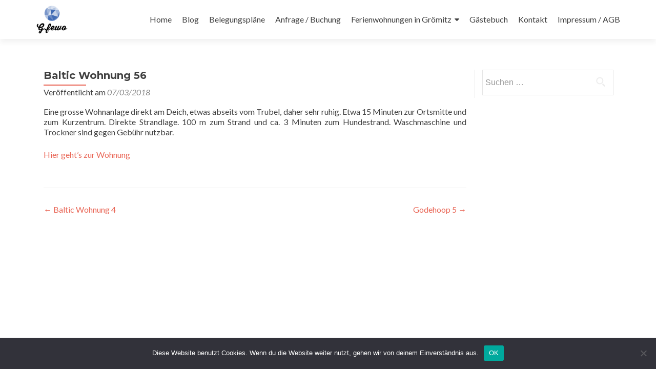

--- FILE ---
content_type: text/html; charset=UTF-8
request_url: https://www.groemitz-fewo.de/wp-portfolio/baltic-wohnung-56/
body_size: 38161
content:
<!DOCTYPE html>

<html dir="ltr" lang="de" prefix="og: https://ogp.me/ns#">

<head>
	<meta name="google-site-verification" content="N5QK4dt15qJVgvAu9AWXxUrKd57sLOk2KorBAl9ukzk" />

<meta charset="UTF-8">
<meta name="viewport" content="width=device-width, initial-scale=1">
<link rel="profile" href="http://gmpg.org/xfn/11">
<link rel="pingback" href="https://www.groemitz-fewo.de/xmlrpc.php">

<title>Baltic Wohnung 56 | Ferienwohnungen und Urlaub in Grömitz an der Ostsee</title>

		<!-- All in One SEO 4.7.3 - aioseo.com -->
		<meta name="robots" content="max-image-preview:large" />
		<link rel="canonical" href="https://www.groemitz-fewo.de/wp-portfolio/baltic-wohnung-56/" />
		<meta name="generator" content="All in One SEO (AIOSEO) 4.7.3" />
		<meta property="og:locale" content="de_DE" />
		<meta property="og:site_name" content="Ferienwohnungen und Urlaub in Grömitz an der Ostsee | Ferienwohnungen und Urlaub in Grömitz an der Ostsee" />
		<meta property="og:type" content="article" />
		<meta property="og:title" content="Baltic Wohnung 56 | Ferienwohnungen und Urlaub in Grömitz an der Ostsee" />
		<meta property="og:url" content="https://www.groemitz-fewo.de/wp-portfolio/baltic-wohnung-56/" />
		<meta property="og:image" content="https://www.groemitz-fewo.de/wp-content/uploads/2018/03/cropped-logo_main.png" />
		<meta property="og:image:secure_url" content="https://www.groemitz-fewo.de/wp-content/uploads/2018/03/cropped-logo_main.png" />
		<meta property="article:published_time" content="2018-03-07T13:39:57+00:00" />
		<meta property="article:modified_time" content="2021-08-16T10:29:02+00:00" />
		<meta name="twitter:card" content="summary" />
		<meta name="twitter:title" content="Baltic Wohnung 56 | Ferienwohnungen und Urlaub in Grömitz an der Ostsee" />
		<meta name="twitter:image" content="https://www.groemitz-fewo.de/wp-content/uploads/2018/03/cropped-logo_main.png" />
		<meta name="google" content="nositelinkssearchbox" />
		<script type="application/ld+json" class="aioseo-schema">
			{"@context":"https:\/\/schema.org","@graph":[{"@type":"BreadcrumbList","@id":"https:\/\/www.groemitz-fewo.de\/wp-portfolio\/baltic-wohnung-56\/#breadcrumblist","itemListElement":[{"@type":"ListItem","@id":"https:\/\/www.groemitz-fewo.de\/#listItem","position":1,"name":"Zu Hause","item":"https:\/\/www.groemitz-fewo.de\/","nextItem":"https:\/\/www.groemitz-fewo.de\/wp-portfolio\/baltic-wohnung-56\/#listItem"},{"@type":"ListItem","@id":"https:\/\/www.groemitz-fewo.de\/wp-portfolio\/baltic-wohnung-56\/#listItem","position":2,"name":"Baltic Wohnung 56","previousItem":"https:\/\/www.groemitz-fewo.de\/#listItem"}]},{"@type":"Organization","@id":"https:\/\/www.groemitz-fewo.de\/#organization","name":"Ferienwohnungen und Urlaub in Gr\u00f6mitz an der Ostsee","description":"Ferienwohnungen und Urlaub in Gr\u00f6mitz an der Ostsee","url":"https:\/\/www.groemitz-fewo.de\/","logo":{"@type":"ImageObject","url":"https:\/\/www.groemitz-fewo.de\/wp-content\/uploads\/2018\/03\/cropped-logo_main.png","@id":"https:\/\/www.groemitz-fewo.de\/wp-portfolio\/baltic-wohnung-56\/#organizationLogo","width":334,"height":334},"image":{"@id":"https:\/\/www.groemitz-fewo.de\/wp-portfolio\/baltic-wohnung-56\/#organizationLogo"}},{"@type":"WebPage","@id":"https:\/\/www.groemitz-fewo.de\/wp-portfolio\/baltic-wohnung-56\/#webpage","url":"https:\/\/www.groemitz-fewo.de\/wp-portfolio\/baltic-wohnung-56\/","name":"Baltic Wohnung 56 | Ferienwohnungen und Urlaub in Gr\u00f6mitz an der Ostsee","inLanguage":"de-DE","isPartOf":{"@id":"https:\/\/www.groemitz-fewo.de\/#website"},"breadcrumb":{"@id":"https:\/\/www.groemitz-fewo.de\/wp-portfolio\/baltic-wohnung-56\/#breadcrumblist"},"image":{"@type":"ImageObject","url":"https:\/\/www.groemitz-fewo.de\/wp-content\/uploads\/2018\/03\/balticw56.jpg","@id":"https:\/\/www.groemitz-fewo.de\/wp-portfolio\/baltic-wohnung-56\/#mainImage","width":300,"height":188},"primaryImageOfPage":{"@id":"https:\/\/www.groemitz-fewo.de\/wp-portfolio\/baltic-wohnung-56\/#mainImage"},"datePublished":"2018-03-07T14:39:57+01:00","dateModified":"2021-08-16T12:29:02+02:00"},{"@type":"WebSite","@id":"https:\/\/www.groemitz-fewo.de\/#website","url":"https:\/\/www.groemitz-fewo.de\/","name":"Ferienwohnungen und Urlaub in Gr\u00f6mitz an der Ostsee","description":"Ferienwohnungen und Urlaub in Gr\u00f6mitz an der Ostsee","inLanguage":"de-DE","publisher":{"@id":"https:\/\/www.groemitz-fewo.de\/#organization"}}]}
		</script>
		<!-- All in One SEO -->

<link rel='dns-prefetch' href='//fonts.googleapis.com' />
<link rel="alternate" type="application/rss+xml" title="Ferienwohnungen und Urlaub in Grömitz an der Ostsee &raquo; Feed" href="https://www.groemitz-fewo.de/feed/" />
<link rel="alternate" type="application/rss+xml" title="Ferienwohnungen und Urlaub in Grömitz an der Ostsee &raquo; Kommentar-Feed" href="https://www.groemitz-fewo.de/comments/feed/" />
<script type="text/javascript">
/* <![CDATA[ */
window._wpemojiSettings = {"baseUrl":"https:\/\/s.w.org\/images\/core\/emoji\/15.0.3\/72x72\/","ext":".png","svgUrl":"https:\/\/s.w.org\/images\/core\/emoji\/15.0.3\/svg\/","svgExt":".svg","source":{"concatemoji":"https:\/\/www.groemitz-fewo.de\/wp-includes\/js\/wp-emoji-release.min.js?ver=6.6.4"}};
/*! This file is auto-generated */
!function(i,n){var o,s,e;function c(e){try{var t={supportTests:e,timestamp:(new Date).valueOf()};sessionStorage.setItem(o,JSON.stringify(t))}catch(e){}}function p(e,t,n){e.clearRect(0,0,e.canvas.width,e.canvas.height),e.fillText(t,0,0);var t=new Uint32Array(e.getImageData(0,0,e.canvas.width,e.canvas.height).data),r=(e.clearRect(0,0,e.canvas.width,e.canvas.height),e.fillText(n,0,0),new Uint32Array(e.getImageData(0,0,e.canvas.width,e.canvas.height).data));return t.every(function(e,t){return e===r[t]})}function u(e,t,n){switch(t){case"flag":return n(e,"\ud83c\udff3\ufe0f\u200d\u26a7\ufe0f","\ud83c\udff3\ufe0f\u200b\u26a7\ufe0f")?!1:!n(e,"\ud83c\uddfa\ud83c\uddf3","\ud83c\uddfa\u200b\ud83c\uddf3")&&!n(e,"\ud83c\udff4\udb40\udc67\udb40\udc62\udb40\udc65\udb40\udc6e\udb40\udc67\udb40\udc7f","\ud83c\udff4\u200b\udb40\udc67\u200b\udb40\udc62\u200b\udb40\udc65\u200b\udb40\udc6e\u200b\udb40\udc67\u200b\udb40\udc7f");case"emoji":return!n(e,"\ud83d\udc26\u200d\u2b1b","\ud83d\udc26\u200b\u2b1b")}return!1}function f(e,t,n){var r="undefined"!=typeof WorkerGlobalScope&&self instanceof WorkerGlobalScope?new OffscreenCanvas(300,150):i.createElement("canvas"),a=r.getContext("2d",{willReadFrequently:!0}),o=(a.textBaseline="top",a.font="600 32px Arial",{});return e.forEach(function(e){o[e]=t(a,e,n)}),o}function t(e){var t=i.createElement("script");t.src=e,t.defer=!0,i.head.appendChild(t)}"undefined"!=typeof Promise&&(o="wpEmojiSettingsSupports",s=["flag","emoji"],n.supports={everything:!0,everythingExceptFlag:!0},e=new Promise(function(e){i.addEventListener("DOMContentLoaded",e,{once:!0})}),new Promise(function(t){var n=function(){try{var e=JSON.parse(sessionStorage.getItem(o));if("object"==typeof e&&"number"==typeof e.timestamp&&(new Date).valueOf()<e.timestamp+604800&&"object"==typeof e.supportTests)return e.supportTests}catch(e){}return null}();if(!n){if("undefined"!=typeof Worker&&"undefined"!=typeof OffscreenCanvas&&"undefined"!=typeof URL&&URL.createObjectURL&&"undefined"!=typeof Blob)try{var e="postMessage("+f.toString()+"("+[JSON.stringify(s),u.toString(),p.toString()].join(",")+"));",r=new Blob([e],{type:"text/javascript"}),a=new Worker(URL.createObjectURL(r),{name:"wpTestEmojiSupports"});return void(a.onmessage=function(e){c(n=e.data),a.terminate(),t(n)})}catch(e){}c(n=f(s,u,p))}t(n)}).then(function(e){for(var t in e)n.supports[t]=e[t],n.supports.everything=n.supports.everything&&n.supports[t],"flag"!==t&&(n.supports.everythingExceptFlag=n.supports.everythingExceptFlag&&n.supports[t]);n.supports.everythingExceptFlag=n.supports.everythingExceptFlag&&!n.supports.flag,n.DOMReady=!1,n.readyCallback=function(){n.DOMReady=!0}}).then(function(){return e}).then(function(){var e;n.supports.everything||(n.readyCallback(),(e=n.source||{}).concatemoji?t(e.concatemoji):e.wpemoji&&e.twemoji&&(t(e.twemoji),t(e.wpemoji)))}))}((window,document),window._wpemojiSettings);
/* ]]> */
</script>
<style id='wp-emoji-styles-inline-css' type='text/css'>

	img.wp-smiley, img.emoji {
		display: inline !important;
		border: none !important;
		box-shadow: none !important;
		height: 1em !important;
		width: 1em !important;
		margin: 0 0.07em !important;
		vertical-align: -0.1em !important;
		background: none !important;
		padding: 0 !important;
	}
</style>
<link rel='stylesheet' id='wp-block-library-css' href='https://www.groemitz-fewo.de/wp-includes/css/dist/block-library/style.min.css?ver=6.6.4' type='text/css' media='all' />
<style id='classic-theme-styles-inline-css' type='text/css'>
/*! This file is auto-generated */
.wp-block-button__link{color:#fff;background-color:#32373c;border-radius:9999px;box-shadow:none;text-decoration:none;padding:calc(.667em + 2px) calc(1.333em + 2px);font-size:1.125em}.wp-block-file__button{background:#32373c;color:#fff;text-decoration:none}
</style>
<style id='global-styles-inline-css' type='text/css'>
:root{--wp--preset--aspect-ratio--square: 1;--wp--preset--aspect-ratio--4-3: 4/3;--wp--preset--aspect-ratio--3-4: 3/4;--wp--preset--aspect-ratio--3-2: 3/2;--wp--preset--aspect-ratio--2-3: 2/3;--wp--preset--aspect-ratio--16-9: 16/9;--wp--preset--aspect-ratio--9-16: 9/16;--wp--preset--color--black: #000000;--wp--preset--color--cyan-bluish-gray: #abb8c3;--wp--preset--color--white: #ffffff;--wp--preset--color--pale-pink: #f78da7;--wp--preset--color--vivid-red: #cf2e2e;--wp--preset--color--luminous-vivid-orange: #ff6900;--wp--preset--color--luminous-vivid-amber: #fcb900;--wp--preset--color--light-green-cyan: #7bdcb5;--wp--preset--color--vivid-green-cyan: #00d084;--wp--preset--color--pale-cyan-blue: #8ed1fc;--wp--preset--color--vivid-cyan-blue: #0693e3;--wp--preset--color--vivid-purple: #9b51e0;--wp--preset--gradient--vivid-cyan-blue-to-vivid-purple: linear-gradient(135deg,rgba(6,147,227,1) 0%,rgb(155,81,224) 100%);--wp--preset--gradient--light-green-cyan-to-vivid-green-cyan: linear-gradient(135deg,rgb(122,220,180) 0%,rgb(0,208,130) 100%);--wp--preset--gradient--luminous-vivid-amber-to-luminous-vivid-orange: linear-gradient(135deg,rgba(252,185,0,1) 0%,rgba(255,105,0,1) 100%);--wp--preset--gradient--luminous-vivid-orange-to-vivid-red: linear-gradient(135deg,rgba(255,105,0,1) 0%,rgb(207,46,46) 100%);--wp--preset--gradient--very-light-gray-to-cyan-bluish-gray: linear-gradient(135deg,rgb(238,238,238) 0%,rgb(169,184,195) 100%);--wp--preset--gradient--cool-to-warm-spectrum: linear-gradient(135deg,rgb(74,234,220) 0%,rgb(151,120,209) 20%,rgb(207,42,186) 40%,rgb(238,44,130) 60%,rgb(251,105,98) 80%,rgb(254,248,76) 100%);--wp--preset--gradient--blush-light-purple: linear-gradient(135deg,rgb(255,206,236) 0%,rgb(152,150,240) 100%);--wp--preset--gradient--blush-bordeaux: linear-gradient(135deg,rgb(254,205,165) 0%,rgb(254,45,45) 50%,rgb(107,0,62) 100%);--wp--preset--gradient--luminous-dusk: linear-gradient(135deg,rgb(255,203,112) 0%,rgb(199,81,192) 50%,rgb(65,88,208) 100%);--wp--preset--gradient--pale-ocean: linear-gradient(135deg,rgb(255,245,203) 0%,rgb(182,227,212) 50%,rgb(51,167,181) 100%);--wp--preset--gradient--electric-grass: linear-gradient(135deg,rgb(202,248,128) 0%,rgb(113,206,126) 100%);--wp--preset--gradient--midnight: linear-gradient(135deg,rgb(2,3,129) 0%,rgb(40,116,252) 100%);--wp--preset--font-size--small: 13px;--wp--preset--font-size--medium: 20px;--wp--preset--font-size--large: 36px;--wp--preset--font-size--x-large: 42px;--wp--preset--spacing--20: 0.44rem;--wp--preset--spacing--30: 0.67rem;--wp--preset--spacing--40: 1rem;--wp--preset--spacing--50: 1.5rem;--wp--preset--spacing--60: 2.25rem;--wp--preset--spacing--70: 3.38rem;--wp--preset--spacing--80: 5.06rem;--wp--preset--shadow--natural: 6px 6px 9px rgba(0, 0, 0, 0.2);--wp--preset--shadow--deep: 12px 12px 50px rgba(0, 0, 0, 0.4);--wp--preset--shadow--sharp: 6px 6px 0px rgba(0, 0, 0, 0.2);--wp--preset--shadow--outlined: 6px 6px 0px -3px rgba(255, 255, 255, 1), 6px 6px rgba(0, 0, 0, 1);--wp--preset--shadow--crisp: 6px 6px 0px rgba(0, 0, 0, 1);}:where(.is-layout-flex){gap: 0.5em;}:where(.is-layout-grid){gap: 0.5em;}body .is-layout-flex{display: flex;}.is-layout-flex{flex-wrap: wrap;align-items: center;}.is-layout-flex > :is(*, div){margin: 0;}body .is-layout-grid{display: grid;}.is-layout-grid > :is(*, div){margin: 0;}:where(.wp-block-columns.is-layout-flex){gap: 2em;}:where(.wp-block-columns.is-layout-grid){gap: 2em;}:where(.wp-block-post-template.is-layout-flex){gap: 1.25em;}:where(.wp-block-post-template.is-layout-grid){gap: 1.25em;}.has-black-color{color: var(--wp--preset--color--black) !important;}.has-cyan-bluish-gray-color{color: var(--wp--preset--color--cyan-bluish-gray) !important;}.has-white-color{color: var(--wp--preset--color--white) !important;}.has-pale-pink-color{color: var(--wp--preset--color--pale-pink) !important;}.has-vivid-red-color{color: var(--wp--preset--color--vivid-red) !important;}.has-luminous-vivid-orange-color{color: var(--wp--preset--color--luminous-vivid-orange) !important;}.has-luminous-vivid-amber-color{color: var(--wp--preset--color--luminous-vivid-amber) !important;}.has-light-green-cyan-color{color: var(--wp--preset--color--light-green-cyan) !important;}.has-vivid-green-cyan-color{color: var(--wp--preset--color--vivid-green-cyan) !important;}.has-pale-cyan-blue-color{color: var(--wp--preset--color--pale-cyan-blue) !important;}.has-vivid-cyan-blue-color{color: var(--wp--preset--color--vivid-cyan-blue) !important;}.has-vivid-purple-color{color: var(--wp--preset--color--vivid-purple) !important;}.has-black-background-color{background-color: var(--wp--preset--color--black) !important;}.has-cyan-bluish-gray-background-color{background-color: var(--wp--preset--color--cyan-bluish-gray) !important;}.has-white-background-color{background-color: var(--wp--preset--color--white) !important;}.has-pale-pink-background-color{background-color: var(--wp--preset--color--pale-pink) !important;}.has-vivid-red-background-color{background-color: var(--wp--preset--color--vivid-red) !important;}.has-luminous-vivid-orange-background-color{background-color: var(--wp--preset--color--luminous-vivid-orange) !important;}.has-luminous-vivid-amber-background-color{background-color: var(--wp--preset--color--luminous-vivid-amber) !important;}.has-light-green-cyan-background-color{background-color: var(--wp--preset--color--light-green-cyan) !important;}.has-vivid-green-cyan-background-color{background-color: var(--wp--preset--color--vivid-green-cyan) !important;}.has-pale-cyan-blue-background-color{background-color: var(--wp--preset--color--pale-cyan-blue) !important;}.has-vivid-cyan-blue-background-color{background-color: var(--wp--preset--color--vivid-cyan-blue) !important;}.has-vivid-purple-background-color{background-color: var(--wp--preset--color--vivid-purple) !important;}.has-black-border-color{border-color: var(--wp--preset--color--black) !important;}.has-cyan-bluish-gray-border-color{border-color: var(--wp--preset--color--cyan-bluish-gray) !important;}.has-white-border-color{border-color: var(--wp--preset--color--white) !important;}.has-pale-pink-border-color{border-color: var(--wp--preset--color--pale-pink) !important;}.has-vivid-red-border-color{border-color: var(--wp--preset--color--vivid-red) !important;}.has-luminous-vivid-orange-border-color{border-color: var(--wp--preset--color--luminous-vivid-orange) !important;}.has-luminous-vivid-amber-border-color{border-color: var(--wp--preset--color--luminous-vivid-amber) !important;}.has-light-green-cyan-border-color{border-color: var(--wp--preset--color--light-green-cyan) !important;}.has-vivid-green-cyan-border-color{border-color: var(--wp--preset--color--vivid-green-cyan) !important;}.has-pale-cyan-blue-border-color{border-color: var(--wp--preset--color--pale-cyan-blue) !important;}.has-vivid-cyan-blue-border-color{border-color: var(--wp--preset--color--vivid-cyan-blue) !important;}.has-vivid-purple-border-color{border-color: var(--wp--preset--color--vivid-purple) !important;}.has-vivid-cyan-blue-to-vivid-purple-gradient-background{background: var(--wp--preset--gradient--vivid-cyan-blue-to-vivid-purple) !important;}.has-light-green-cyan-to-vivid-green-cyan-gradient-background{background: var(--wp--preset--gradient--light-green-cyan-to-vivid-green-cyan) !important;}.has-luminous-vivid-amber-to-luminous-vivid-orange-gradient-background{background: var(--wp--preset--gradient--luminous-vivid-amber-to-luminous-vivid-orange) !important;}.has-luminous-vivid-orange-to-vivid-red-gradient-background{background: var(--wp--preset--gradient--luminous-vivid-orange-to-vivid-red) !important;}.has-very-light-gray-to-cyan-bluish-gray-gradient-background{background: var(--wp--preset--gradient--very-light-gray-to-cyan-bluish-gray) !important;}.has-cool-to-warm-spectrum-gradient-background{background: var(--wp--preset--gradient--cool-to-warm-spectrum) !important;}.has-blush-light-purple-gradient-background{background: var(--wp--preset--gradient--blush-light-purple) !important;}.has-blush-bordeaux-gradient-background{background: var(--wp--preset--gradient--blush-bordeaux) !important;}.has-luminous-dusk-gradient-background{background: var(--wp--preset--gradient--luminous-dusk) !important;}.has-pale-ocean-gradient-background{background: var(--wp--preset--gradient--pale-ocean) !important;}.has-electric-grass-gradient-background{background: var(--wp--preset--gradient--electric-grass) !important;}.has-midnight-gradient-background{background: var(--wp--preset--gradient--midnight) !important;}.has-small-font-size{font-size: var(--wp--preset--font-size--small) !important;}.has-medium-font-size{font-size: var(--wp--preset--font-size--medium) !important;}.has-large-font-size{font-size: var(--wp--preset--font-size--large) !important;}.has-x-large-font-size{font-size: var(--wp--preset--font-size--x-large) !important;}
:where(.wp-block-post-template.is-layout-flex){gap: 1.25em;}:where(.wp-block-post-template.is-layout-grid){gap: 1.25em;}
:where(.wp-block-columns.is-layout-flex){gap: 2em;}:where(.wp-block-columns.is-layout-grid){gap: 2em;}
:root :where(.wp-block-pullquote){font-size: 1.5em;line-height: 1.6;}
</style>
<link rel='stylesheet' id='cookie-notice-front-css' href='https://www.groemitz-fewo.de/wp-content/plugins/cookie-notice/css/front.min.css?ver=2.4.18' type='text/css' media='all' />
<link rel='stylesheet' id='foobox-free-min-css' href='https://www.groemitz-fewo.de/wp-content/plugins/foobox-image-lightbox/free/css/foobox.free.min.css?ver=2.7.32' type='text/css' media='all' />
<link rel='stylesheet' id='wpos-slick-style-css' href='https://www.groemitz-fewo.de/wp-content/plugins/portfolio-and-projects-pro/assets/css/slick.css?ver=1.8' type='text/css' media='all' />
<link rel='stylesheet' id='wpos-magnific-style-css' href='https://www.groemitz-fewo.de/wp-content/plugins/portfolio-and-projects-pro/assets/css/magnific-popup.css?ver=1.8' type='text/css' media='all' />
<link rel='stylesheet' id='wp-pap-public-css-css' href='https://www.groemitz-fewo.de/wp-content/plugins/portfolio-and-projects-pro/assets/css/wp-pap-public.min.css?ver=1.8' type='text/css' media='all' />
<link rel='stylesheet' id='crp-main-front-style-css' href='https://www.groemitz-fewo.de/wp-content/plugins/portfolio-wp/css/crp-main-front.css?ver=6.6.4' type='text/css' media='all' />
<link rel='stylesheet' id='crp-tc-buttons-css' href='https://www.groemitz-fewo.de/wp-content/plugins/portfolio-wp/css/crp-tc-buttons.css?ver=6.6.4' type='text/css' media='all' />
<link rel='stylesheet' id='crp-tiled-layer-css' href='https://www.groemitz-fewo.de/wp-content/plugins/portfolio-wp/css/crp-tiled-layer.css?ver=6.6.4' type='text/css' media='all' />
<link rel='stylesheet' id='crp-font-awesome-css' href='https://www.groemitz-fewo.de/wp-content/plugins/portfolio-wp/css/fontawesome/font-awesome.css?ver=6.6.4' type='text/css' media='all' />
<link rel='stylesheet' id='crp-lg-viewer-css' href='https://www.groemitz-fewo.de/wp-content/plugins/portfolio-wp/css/lightgallery/lightgallery.css?ver=6.6.4' type='text/css' media='all' />
<link rel='stylesheet' id='crp-captions-css' href='https://www.groemitz-fewo.de/wp-content/plugins/portfolio-wp/css/crp-captions.css?ver=6.6.4' type='text/css' media='all' />
<link rel='stylesheet' id='crp-owl-css' href='https://www.groemitz-fewo.de/wp-content/plugins/portfolio-wp/css/owl-carousel/assets/owl.carousel.css?ver=6.6.4' type='text/css' media='all' />
<link rel='stylesheet' id='crp-layout-css' href='https://www.groemitz-fewo.de/wp-content/plugins/portfolio-wp/css/owl-carousel/layout.css?ver=6.6.4' type='text/css' media='all' />
<link rel='stylesheet' id='zerif_font-css' href='//fonts.googleapis.com/css?family=Lato%3A300%2C400%2C700%2C400italic%7CMontserrat%3A400%2C700%7CHomemade+Apple&#038;subset=latin%2Clatin-ext' type='text/css' media='all' />
<link rel='stylesheet' id='zerif_font_all-css' href='//fonts.googleapis.com/css?family=Open+Sans%3A300%2C300italic%2C400%2C400italic%2C600%2C600italic%2C700%2C700italic%2C800%2C800italic&#038;subset=latin&#038;ver=6.6.4' type='text/css' media='all' />
<link rel='stylesheet' id='zerif_bootstrap_style-css' href='https://www.groemitz-fewo.de/wp-content/themes/zerif-lite/css/bootstrap.css?ver=6.6.4' type='text/css' media='all' />
<link rel='stylesheet' id='zerif_fontawesome-css' href='https://www.groemitz-fewo.de/wp-content/themes/zerif-lite/css/font-awesome.min.css?ver=v1' type='text/css' media='all' />
<link rel='stylesheet' id='zerif_style-css' href='https://www.groemitz-fewo.de/wp-content/themes/zerif-lite/style.css?ver=1.8.5.41' type='text/css' media='all' />
<link rel='stylesheet' id='zerif_responsive_style-css' href='https://www.groemitz-fewo.de/wp-content/themes/zerif-lite/css/responsive.css?ver=1.8.5.41' type='text/css' media='all' />
<!--[if lt IE 9]>
<link rel='stylesheet' id='zerif_ie_style-css' href='https://www.groemitz-fewo.de/wp-content/themes/zerif-lite/css/ie.css?ver=1.8.5.41' type='text/css' media='all' />
<![endif]-->
<link rel='stylesheet' id='tablepress-default-css' href='https://www.groemitz-fewo.de/wp-content/tablepress-combined.min.css?ver=34' type='text/css' media='all' />
<script type="text/javascript" id="cookie-notice-front-js-before">
/* <![CDATA[ */
var cnArgs = {"ajaxUrl":"https:\/\/www.groemitz-fewo.de\/wp-admin\/admin-ajax.php","nonce":"85ef0dd9f0","hideEffect":"fade","position":"bottom","onScroll":false,"onScrollOffset":100,"onClick":false,"cookieName":"cookie_notice_accepted","cookieTime":2592000,"cookieTimeRejected":2592000,"globalCookie":false,"redirection":false,"cache":false,"revokeCookies":false,"revokeCookiesOpt":"automatic"};
/* ]]> */
</script>
<script type="text/javascript" src="https://www.groemitz-fewo.de/wp-content/plugins/cookie-notice/js/front.min.js?ver=2.4.18" id="cookie-notice-front-js"></script>
<script type="text/javascript" src="https://www.groemitz-fewo.de/wp-includes/js/jquery/jquery.min.js?ver=3.7.1" id="jquery-core-js"></script>
<script type="text/javascript" src="https://www.groemitz-fewo.de/wp-includes/js/jquery/jquery-migrate.min.js?ver=3.4.1" id="jquery-migrate-js"></script>
<script type="text/javascript" id="pirate-forms-custom-spam-js-extra">
/* <![CDATA[ */
var pf = {"spam":{"label":"I'm human!","value":"97c9d0d68e"}};
/* ]]> */
</script>
<script type="text/javascript" src="https://www.groemitz-fewo.de/wp-content/plugins/pirate-forms/public/js/custom-spam.js?ver=6.6.4" id="pirate-forms-custom-spam-js"></script>
<script type="text/javascript" src="https://www.groemitz-fewo.de/wp-content/plugins/portfolio-wp/js/crp-main-front.js?ver=6.6.4" id="crp-main-front-js-js"></script>
<script type="text/javascript" src="https://www.groemitz-fewo.de/wp-content/plugins/portfolio-wp/js/crp-helper.js?ver=6.6.4" id="crp-helper-js-js"></script>
<script type="text/javascript" src="https://www.groemitz-fewo.de/wp-content/plugins/portfolio-wp/js/jquery/jquery.modernizr.js?ver=6.6.4" id="crp-modernizr-js"></script>
<script type="text/javascript" src="https://www.groemitz-fewo.de/wp-content/plugins/portfolio-wp/js/crp-tiled-layer.js?ver=6.6.4" id="crp-tiled-layer-js"></script>
<script type="text/javascript" src="https://www.groemitz-fewo.de/wp-content/plugins/portfolio-wp/js/jquery/jquery.lightgallery.js?ver=6.6.4" id="crp-lg-viewer-js"></script>
<script type="text/javascript" src="https://www.groemitz-fewo.de/wp-content/plugins/portfolio-wp/js/owl-carousel/owl.carousel.js?ver=6.6.4" id="crp-owl-js"></script>
<!--[if lt IE 9]>
<script type="text/javascript" src="https://www.groemitz-fewo.de/wp-content/themes/zerif-lite/js/html5.js?ver=6.6.4" id="zerif_html5-js"></script>
<![endif]-->
<script type="text/javascript" id="foobox-free-min-js-before">
/* <![CDATA[ */
/* Run FooBox FREE (v2.7.32) */
var FOOBOX = window.FOOBOX = {
	ready: true,
	disableOthers: false,
	o: {wordpress: { enabled: true }, countMessage:'image %index of %total', captions: { dataTitle: ["captionTitle","title"], dataDesc: ["captionDesc","description"] }, rel: '', excludes:'.fbx-link,.nofoobox,.nolightbox,a[href*="pinterest.com/pin/create/button/"]', affiliate : { enabled: false }},
	selectors: [
		".foogallery-container.foogallery-lightbox-foobox", ".foogallery-container.foogallery-lightbox-foobox-free", ".gallery", ".wp-block-gallery", ".wp-caption", ".wp-block-image", "a:has(img[class*=wp-image-])", ".foobox"
	],
	pre: function( $ ){
		// Custom JavaScript (Pre)
		
	},
	post: function( $ ){
		// Custom JavaScript (Post)
		
		// Custom Captions Code
		
	},
	custom: function( $ ){
		// Custom Extra JS
		
	}
};
/* ]]> */
</script>
<script type="text/javascript" src="https://www.groemitz-fewo.de/wp-content/plugins/foobox-image-lightbox/free/js/foobox.free.min.js?ver=2.7.32" id="foobox-free-min-js"></script>
<link rel="https://api.w.org/" href="https://www.groemitz-fewo.de/wp-json/" /><link rel="EditURI" type="application/rsd+xml" title="RSD" href="https://www.groemitz-fewo.de/xmlrpc.php?rsd" />
<meta name="generator" content="WordPress 6.6.4" />
<link rel='shortlink' href='https://www.groemitz-fewo.de/?p=134' />
<link rel="alternate" title="oEmbed (JSON)" type="application/json+oembed" href="https://www.groemitz-fewo.de/wp-json/oembed/1.0/embed?url=https%3A%2F%2Fwww.groemitz-fewo.de%2Fwp-portfolio%2Fbaltic-wohnung-56%2F" />
<link rel="alternate" title="oEmbed (XML)" type="text/xml+oembed" href="https://www.groemitz-fewo.de/wp-json/oembed/1.0/embed?url=https%3A%2F%2Fwww.groemitz-fewo.de%2Fwp-portfolio%2Fbaltic-wohnung-56%2F&#038;format=xml" />
<style type="text/css" id="custom-background-css">
body.custom-background { background-image: url("https://www.groemitz-fewo.de/wp-content/uploads/2019/01/strand5-1.jpg"); background-position: right center; background-size: cover; background-repeat: no-repeat; background-attachment: fixed; }
</style>
	<link rel="icon" href="https://www.groemitz-fewo.de/wp-content/uploads/2018/03/cropped-logo_main-2-32x32.png" sizes="32x32" />
<link rel="icon" href="https://www.groemitz-fewo.de/wp-content/uploads/2018/03/cropped-logo_main-2-192x192.png" sizes="192x192" />
<link rel="apple-touch-icon" href="https://www.groemitz-fewo.de/wp-content/uploads/2018/03/cropped-logo_main-2-180x180.png" />
<meta name="msapplication-TileImage" content="https://www.groemitz-fewo.de/wp-content/uploads/2018/03/cropped-logo_main-2-270x270.png" />
		<style type="text/css" id="wp-custom-css">
			.header,
.header-content-wrap,
.packages,
.contact-us {
    background: none repeat scroll 0% 0% rgba(0, 0, 0, 0) !important;
}		</style>
		<style id="sccss">/* Füge hier Dein eigenes CSS ein */
.zerif-copyright-box { 
display: none !important;
}
footer { display: none !important; }</style>
</head>


	<body class="wpos_portfolio-template-default single single-wpos_portfolio postid-134 wp-custom-logo cookies-not-set" >



<div id="mobilebgfix">
	<div class="mobile-bg-fix-img-wrap">
		<div class="mobile-bg-fix-img"></div>
	</div>
	<div class="mobile-bg-fix-whole-site">


<header id="home" class="header" itemscope="itemscope" itemtype="http://schema.org/WPHeader">

	<div id="main-nav" class="navbar navbar-inverse bs-docs-nav" role="banner">

		<div class="container">

			
			<div class="navbar-header responsive-logo">

				<button class="navbar-toggle collapsed" type="button" data-toggle="collapse" data-target=".bs-navbar-collapse">

				<span class="sr-only">Schalte Navigation</span>

				<span class="icon-bar"></span>

				<span class="icon-bar"></span>

				<span class="icon-bar"></span>

				</button>

					<div class="navbar-brand" itemscope itemtype="http://schema.org/Organization">

						<a href="https://www.groemitz-fewo.de/" class="custom-logo-link" rel="home"><img width="334" height="334" src="https://www.groemitz-fewo.de/wp-content/uploads/2018/03/cropped-logo_main.png" class="custom-logo" alt="Ferienwohnungen und Urlaub in Grömitz an der Ostsee" decoding="async" fetchpriority="high" srcset="https://www.groemitz-fewo.de/wp-content/uploads/2018/03/cropped-logo_main.png 334w, https://www.groemitz-fewo.de/wp-content/uploads/2018/03/cropped-logo_main-150x150.png 150w, https://www.groemitz-fewo.de/wp-content/uploads/2018/03/cropped-logo_main-300x300.png 300w, https://www.groemitz-fewo.de/wp-content/uploads/2018/03/cropped-logo_main-250x250.png 250w, https://www.groemitz-fewo.de/wp-content/uploads/2018/03/cropped-logo_main-174x174.png 174w" sizes="(max-width: 334px) 100vw, 334px" /></a>
					</div> <!-- /.navbar-brand -->

				</div> <!-- /.navbar-header -->

			
		
		<nav class="navbar-collapse bs-navbar-collapse collapse" id="site-navigation" itemscope itemtype="http://schema.org/SiteNavigationElement">
			<a class="screen-reader-text skip-link" href="#content">Zum Inhalt springen</a>
			<ul id="menu-hauptmenue" class="nav navbar-nav navbar-right responsive-nav main-nav-list"><li id="menu-item-29" class="menu-item menu-item-type-post_type menu-item-object-page menu-item-home menu-item-29"><a href="https://www.groemitz-fewo.de/">Home</a></li>
<li id="menu-item-30" class="menu-item menu-item-type-post_type menu-item-object-page current_page_parent menu-item-30"><a href="https://www.groemitz-fewo.de/blog/">Blog</a></li>
<li id="menu-item-2667" class="menu-item menu-item-type-custom menu-item-object-custom menu-item-2667"><a href="https://godehoop.de/belegungsplan/">Belegungspläne</a></li>
<li id="menu-item-3283" class="menu-item menu-item-type-custom menu-item-object-custom menu-item-3283"><a href="https://godehoop.de/reservierung/">Anfrage / Buchung</a></li>
<li id="menu-item-33" class="menu-item menu-item-type-post_type menu-item-object-page menu-item-has-children menu-item-33"><a href="https://www.groemitz-fewo.de/fewos/">Ferienwohnungen in Grömitz</a>
<ul class="sub-menu">
	<li id="menu-item-3284" class="menu-item menu-item-type-post_type menu-item-object-page menu-item-3284"><a href="https://www.groemitz-fewo.de/fewos/">Unsere Wohnungen</a></li>
	<li id="menu-item-234" class="menu-item menu-item-type-post_type menu-item-object-page menu-item-234"><a href="https://www.groemitz-fewo.de/preise/">Preise</a></li>
</ul>
</li>
<li id="menu-item-169" class="menu-item menu-item-type-post_type menu-item-object-page menu-item-169"><a href="https://www.groemitz-fewo.de/gaestebuch/">Gästebuch</a></li>
<li id="menu-item-164" class="menu-item menu-item-type-post_type menu-item-object-page menu-item-164"><a href="https://www.groemitz-fewo.de/kontakt/">Kontakt</a></li>
<li id="menu-item-156" class="menu-item menu-item-type-post_type menu-item-object-page menu-item-156"><a href="https://www.groemitz-fewo.de/impressum/">Impressum / AGB</a></li>
</ul>		</nav>

		
		</div> <!-- /.container -->

		
	</div> <!-- /#main-nav -->
	<!-- / END TOP BAR -->

<div class="clear"></div>

</header> <!-- / END HOME SECTION  -->

<div id="content" class="site-content">

	<div class="container">
				<div class="content-left-wrap col-md-9">
						<div id="primary" class="content-area">
				<main itemscope itemtype="http://schema.org/WebPageElement" itemprop="mainContentOfPage" id="main" class="site-main">
				<article id="post-134" class="post-134 wpos_portfolio type-wpos_portfolio status-publish has-post-thumbnail hentry wppap_portfolio_cat-15zimmer wppap_portfolio_cat-3persons">

	<header class="entry-header">

		<h1 class="entry-title">Baltic Wohnung 56</h1>

		<div class="entry-meta">

			<span class="posted-on">Veröffentlicht am <a href="https://www.groemitz-fewo.de/wp-portfolio/baltic-wohnung-56/" rel="bookmark"><time class="entry-date published" datetime="2018-03-07T14:39:57+01:00">07/03/2018</time><time class="updated" datetime="2021-08-16T12:29:02+02:00">16/08/2021</time></a></span><span class="byline"> von <span class="author vcard"><a class="url fn n" href="https://www.groemitz-fewo.de/author/kroenkes/">kroenkes</a></span></span>
		</div><!-- .entry-meta -->

	</header><!-- .entry-header -->

	<div class="entry-content">

		<p>Eine grosse Wohnanlage direkt am Deich, etwas abseits vom Trubel, daher sehr ruhig. Etwa 15 Minuten zur Ortsmitte und zum Kurzentrum. Direkte Strandlage. 100 m zum Strand und ca. 3 Minuten zum Hundestrand. Waschmaschine und Trockner sind gegen Gebühr nutzbar.</p>
<p><a href="https://www.groemitz-fewo.de/baltic-wohnung-56/ ">Hier geht&#8217;s zur Wohnung</a></p>

	</div><!-- .entry-content -->

	<footer class="entry-footer">

		Lesezeichen auf den <a href="https://www.groemitz-fewo.de/wp-portfolio/baltic-wohnung-56/" rel="Lesezeichen">Permanentlink</ a>.
		
	</footer><!-- .entry-footer -->

</article><!-- #post-## -->

	<nav class="navigation post-navigation" aria-label="Beiträge">
		<h2 class="screen-reader-text">Beitrags-Navigation</h2>
		<div class="nav-links"><div class="nav-previous"><a href="https://www.groemitz-fewo.de/wp-portfolio/baltic-wohnung-4/" rel="prev"><span class="meta-nav">&larr;</span> Baltic Wohnung 4</a></div><div class="nav-next"><a href="https://www.groemitz-fewo.de/wp-portfolio/godehoop-5/" rel="next">Godehoop 5 <span class="meta-nav">&rarr;</span></a></div></div>
	</nav>				</main><!-- #main -->
			</div><!-- #primary -->
					</div><!-- .content-left-wrap -->
						<div class="sidebar-wrap col-md-3 content-left-wrap">
			

	<div id="secondary" class="widget-area" role="complementary">

		
		<aside id="search-6" class="widget widget_search"><form role="search" method="get" class="search-form" action="https://www.groemitz-fewo.de/">
				<label>
					<span class="screen-reader-text">Suche nach:</span>
					<input type="search" class="search-field" placeholder="Suchen …" value="" name="s" />
				</label>
				<input type="submit" class="search-submit" value="Suchen" />
			</form></aside>
		
	</div><!-- #secondary -->

			</div><!-- .sidebar-wrap -->
			</div><!-- .container -->

</div><!-- .site-content -->


<footer id="footer" itemscope="itemscope" itemtype="http://schema.org/WPFooter">

	
	<div class="container">

		
		<div class="col-md-3 company-details"><div class="icon-top red-text"><a target="_blank" href="https://www.google.com.sg/maps/place/Hamburger Straße 24, 23743 Grömitz"><img src="https://www.groemitz-fewo.de/wp-content/uploads/2018/05/adresse_icon.png" alt="" /></a></div><div class="zerif-footer-address">Hamburger Straße 24, 23743 Grömitz</div></div><div class="col-md-3 company-details"><div class="icon-top green-text"><a href="mailto:info@groemitz-fewo.de"><img src="https://www.groemitz-fewo.de/wp-content/uploads/2018/05/mail_icon.png" alt="" /></a></div><div class="zerif-footer-email">info@groemitz-fewo.de</div></div><div class="col-md-3 company-details"><div class="icon-top blue-text"><a href="tel: +49 45 62 34 75"><img src="https://www.groemitz-fewo.de/wp-content/uploads/2018/05/phone_icon.png" alt="" /></a></div><div class="zerif-footer-phone">+49 45 62 34 75</div></div><div class="col-md-3 copyright"><ul class="social"><li id="facebook"><a target="_blank" href="https://www.facebook.com/godehoop/"><span class="sr-only">Facebook-Link</span> <i class="fa fa-facebook"></i></a></li></ul><!-- .social --><div class="zerif-copyright-box"><a class="zerif-copyright" rel="nofollow">Zerif Lite </a>developed by <a class="zerif-copyright" href="https://themeisle.com"  target="_blank" rel="nofollow">ThemeIsle</a></div></div>	</div> <!-- / END CONTAINER -->

</footer> <!-- / END FOOOTER  -->


	</div><!-- mobile-bg-fix-whole-site -->
</div><!-- .mobile-bg-fix-wrap -->


<script type="text/javascript" src="https://www.groemitz-fewo.de/wp-content/themes/zerif-lite/js/bootstrap.min.js?ver=1.8.5.41" id="zerif_bootstrap_script-js"></script>
<script type="text/javascript" src="https://www.groemitz-fewo.de/wp-content/themes/zerif-lite/js/jquery.knob.js?ver=1.8.5.41" id="zerif_knob_nav-js"></script>
<script type="text/javascript" src="https://www.groemitz-fewo.de/wp-content/themes/zerif-lite/js/smoothscroll.js?ver=1.8.5.41" id="zerif_smoothscroll-js"></script>
<script type="text/javascript" src="https://www.groemitz-fewo.de/wp-content/themes/zerif-lite/js/scrollReveal.js?ver=1.8.5.41" id="zerif_scrollReveal_script-js"></script>
<script type="text/javascript" src="https://www.groemitz-fewo.de/wp-content/themes/zerif-lite/js/zerif.js?ver=1.8.5.41" id="zerif_script-js"></script>

		<!-- Cookie Notice plugin v2.4.18 by Hu-manity.co https://hu-manity.co/ -->
		<div id="cookie-notice" role="dialog" class="cookie-notice-hidden cookie-revoke-hidden cn-position-bottom" aria-label="Cookie Notice" style="background-color: rgba(50,50,58,1);"><div class="cookie-notice-container" style="color: #fff"><span id="cn-notice-text" class="cn-text-container">Diese Website benutzt Cookies. Wenn du die Website weiter nutzt, gehen wir von deinem Einverständnis aus.</span><span id="cn-notice-buttons" class="cn-buttons-container"><a href="#" id="cn-accept-cookie" data-cookie-set="accept" class="cn-set-cookie cn-button" aria-label="OK" style="background-color: #00a99d">OK</a></span><span id="cn-close-notice" data-cookie-set="accept" class="cn-close-icon" title="Nein"></span></div>
			
		</div>
		<!-- / Cookie Notice plugin -->

</body>

</html>
